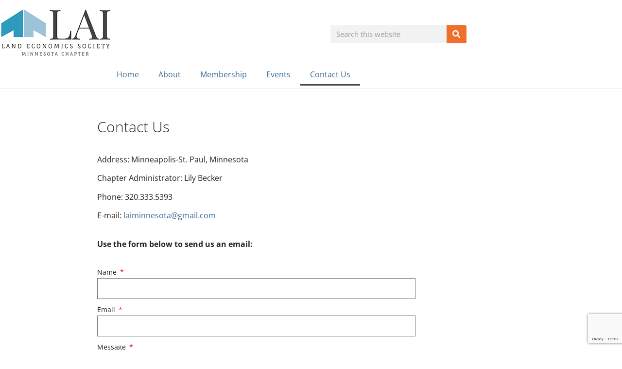

--- FILE ---
content_type: text/html; charset=utf-8
request_url: https://www.google.com/recaptcha/api2/anchor?ar=1&k=6Ldr2GEaAAAAAEX-pG_aDeQowhzmAVQEljFruA42&co=aHR0cHM6Ly93d3cubGFpbW4ub3JnOjQ0Mw..&hl=en&type=v3&v=PoyoqOPhxBO7pBk68S4YbpHZ&size=invisible&badge=bottomright&sa=Form&anchor-ms=20000&execute-ms=30000&cb=cni0mzbyv6nl
body_size: 48641
content:
<!DOCTYPE HTML><html dir="ltr" lang="en"><head><meta http-equiv="Content-Type" content="text/html; charset=UTF-8">
<meta http-equiv="X-UA-Compatible" content="IE=edge">
<title>reCAPTCHA</title>
<style type="text/css">
/* cyrillic-ext */
@font-face {
  font-family: 'Roboto';
  font-style: normal;
  font-weight: 400;
  font-stretch: 100%;
  src: url(//fonts.gstatic.com/s/roboto/v48/KFO7CnqEu92Fr1ME7kSn66aGLdTylUAMa3GUBHMdazTgWw.woff2) format('woff2');
  unicode-range: U+0460-052F, U+1C80-1C8A, U+20B4, U+2DE0-2DFF, U+A640-A69F, U+FE2E-FE2F;
}
/* cyrillic */
@font-face {
  font-family: 'Roboto';
  font-style: normal;
  font-weight: 400;
  font-stretch: 100%;
  src: url(//fonts.gstatic.com/s/roboto/v48/KFO7CnqEu92Fr1ME7kSn66aGLdTylUAMa3iUBHMdazTgWw.woff2) format('woff2');
  unicode-range: U+0301, U+0400-045F, U+0490-0491, U+04B0-04B1, U+2116;
}
/* greek-ext */
@font-face {
  font-family: 'Roboto';
  font-style: normal;
  font-weight: 400;
  font-stretch: 100%;
  src: url(//fonts.gstatic.com/s/roboto/v48/KFO7CnqEu92Fr1ME7kSn66aGLdTylUAMa3CUBHMdazTgWw.woff2) format('woff2');
  unicode-range: U+1F00-1FFF;
}
/* greek */
@font-face {
  font-family: 'Roboto';
  font-style: normal;
  font-weight: 400;
  font-stretch: 100%;
  src: url(//fonts.gstatic.com/s/roboto/v48/KFO7CnqEu92Fr1ME7kSn66aGLdTylUAMa3-UBHMdazTgWw.woff2) format('woff2');
  unicode-range: U+0370-0377, U+037A-037F, U+0384-038A, U+038C, U+038E-03A1, U+03A3-03FF;
}
/* math */
@font-face {
  font-family: 'Roboto';
  font-style: normal;
  font-weight: 400;
  font-stretch: 100%;
  src: url(//fonts.gstatic.com/s/roboto/v48/KFO7CnqEu92Fr1ME7kSn66aGLdTylUAMawCUBHMdazTgWw.woff2) format('woff2');
  unicode-range: U+0302-0303, U+0305, U+0307-0308, U+0310, U+0312, U+0315, U+031A, U+0326-0327, U+032C, U+032F-0330, U+0332-0333, U+0338, U+033A, U+0346, U+034D, U+0391-03A1, U+03A3-03A9, U+03B1-03C9, U+03D1, U+03D5-03D6, U+03F0-03F1, U+03F4-03F5, U+2016-2017, U+2034-2038, U+203C, U+2040, U+2043, U+2047, U+2050, U+2057, U+205F, U+2070-2071, U+2074-208E, U+2090-209C, U+20D0-20DC, U+20E1, U+20E5-20EF, U+2100-2112, U+2114-2115, U+2117-2121, U+2123-214F, U+2190, U+2192, U+2194-21AE, U+21B0-21E5, U+21F1-21F2, U+21F4-2211, U+2213-2214, U+2216-22FF, U+2308-230B, U+2310, U+2319, U+231C-2321, U+2336-237A, U+237C, U+2395, U+239B-23B7, U+23D0, U+23DC-23E1, U+2474-2475, U+25AF, U+25B3, U+25B7, U+25BD, U+25C1, U+25CA, U+25CC, U+25FB, U+266D-266F, U+27C0-27FF, U+2900-2AFF, U+2B0E-2B11, U+2B30-2B4C, U+2BFE, U+3030, U+FF5B, U+FF5D, U+1D400-1D7FF, U+1EE00-1EEFF;
}
/* symbols */
@font-face {
  font-family: 'Roboto';
  font-style: normal;
  font-weight: 400;
  font-stretch: 100%;
  src: url(//fonts.gstatic.com/s/roboto/v48/KFO7CnqEu92Fr1ME7kSn66aGLdTylUAMaxKUBHMdazTgWw.woff2) format('woff2');
  unicode-range: U+0001-000C, U+000E-001F, U+007F-009F, U+20DD-20E0, U+20E2-20E4, U+2150-218F, U+2190, U+2192, U+2194-2199, U+21AF, U+21E6-21F0, U+21F3, U+2218-2219, U+2299, U+22C4-22C6, U+2300-243F, U+2440-244A, U+2460-24FF, U+25A0-27BF, U+2800-28FF, U+2921-2922, U+2981, U+29BF, U+29EB, U+2B00-2BFF, U+4DC0-4DFF, U+FFF9-FFFB, U+10140-1018E, U+10190-1019C, U+101A0, U+101D0-101FD, U+102E0-102FB, U+10E60-10E7E, U+1D2C0-1D2D3, U+1D2E0-1D37F, U+1F000-1F0FF, U+1F100-1F1AD, U+1F1E6-1F1FF, U+1F30D-1F30F, U+1F315, U+1F31C, U+1F31E, U+1F320-1F32C, U+1F336, U+1F378, U+1F37D, U+1F382, U+1F393-1F39F, U+1F3A7-1F3A8, U+1F3AC-1F3AF, U+1F3C2, U+1F3C4-1F3C6, U+1F3CA-1F3CE, U+1F3D4-1F3E0, U+1F3ED, U+1F3F1-1F3F3, U+1F3F5-1F3F7, U+1F408, U+1F415, U+1F41F, U+1F426, U+1F43F, U+1F441-1F442, U+1F444, U+1F446-1F449, U+1F44C-1F44E, U+1F453, U+1F46A, U+1F47D, U+1F4A3, U+1F4B0, U+1F4B3, U+1F4B9, U+1F4BB, U+1F4BF, U+1F4C8-1F4CB, U+1F4D6, U+1F4DA, U+1F4DF, U+1F4E3-1F4E6, U+1F4EA-1F4ED, U+1F4F7, U+1F4F9-1F4FB, U+1F4FD-1F4FE, U+1F503, U+1F507-1F50B, U+1F50D, U+1F512-1F513, U+1F53E-1F54A, U+1F54F-1F5FA, U+1F610, U+1F650-1F67F, U+1F687, U+1F68D, U+1F691, U+1F694, U+1F698, U+1F6AD, U+1F6B2, U+1F6B9-1F6BA, U+1F6BC, U+1F6C6-1F6CF, U+1F6D3-1F6D7, U+1F6E0-1F6EA, U+1F6F0-1F6F3, U+1F6F7-1F6FC, U+1F700-1F7FF, U+1F800-1F80B, U+1F810-1F847, U+1F850-1F859, U+1F860-1F887, U+1F890-1F8AD, U+1F8B0-1F8BB, U+1F8C0-1F8C1, U+1F900-1F90B, U+1F93B, U+1F946, U+1F984, U+1F996, U+1F9E9, U+1FA00-1FA6F, U+1FA70-1FA7C, U+1FA80-1FA89, U+1FA8F-1FAC6, U+1FACE-1FADC, U+1FADF-1FAE9, U+1FAF0-1FAF8, U+1FB00-1FBFF;
}
/* vietnamese */
@font-face {
  font-family: 'Roboto';
  font-style: normal;
  font-weight: 400;
  font-stretch: 100%;
  src: url(//fonts.gstatic.com/s/roboto/v48/KFO7CnqEu92Fr1ME7kSn66aGLdTylUAMa3OUBHMdazTgWw.woff2) format('woff2');
  unicode-range: U+0102-0103, U+0110-0111, U+0128-0129, U+0168-0169, U+01A0-01A1, U+01AF-01B0, U+0300-0301, U+0303-0304, U+0308-0309, U+0323, U+0329, U+1EA0-1EF9, U+20AB;
}
/* latin-ext */
@font-face {
  font-family: 'Roboto';
  font-style: normal;
  font-weight: 400;
  font-stretch: 100%;
  src: url(//fonts.gstatic.com/s/roboto/v48/KFO7CnqEu92Fr1ME7kSn66aGLdTylUAMa3KUBHMdazTgWw.woff2) format('woff2');
  unicode-range: U+0100-02BA, U+02BD-02C5, U+02C7-02CC, U+02CE-02D7, U+02DD-02FF, U+0304, U+0308, U+0329, U+1D00-1DBF, U+1E00-1E9F, U+1EF2-1EFF, U+2020, U+20A0-20AB, U+20AD-20C0, U+2113, U+2C60-2C7F, U+A720-A7FF;
}
/* latin */
@font-face {
  font-family: 'Roboto';
  font-style: normal;
  font-weight: 400;
  font-stretch: 100%;
  src: url(//fonts.gstatic.com/s/roboto/v48/KFO7CnqEu92Fr1ME7kSn66aGLdTylUAMa3yUBHMdazQ.woff2) format('woff2');
  unicode-range: U+0000-00FF, U+0131, U+0152-0153, U+02BB-02BC, U+02C6, U+02DA, U+02DC, U+0304, U+0308, U+0329, U+2000-206F, U+20AC, U+2122, U+2191, U+2193, U+2212, U+2215, U+FEFF, U+FFFD;
}
/* cyrillic-ext */
@font-face {
  font-family: 'Roboto';
  font-style: normal;
  font-weight: 500;
  font-stretch: 100%;
  src: url(//fonts.gstatic.com/s/roboto/v48/KFO7CnqEu92Fr1ME7kSn66aGLdTylUAMa3GUBHMdazTgWw.woff2) format('woff2');
  unicode-range: U+0460-052F, U+1C80-1C8A, U+20B4, U+2DE0-2DFF, U+A640-A69F, U+FE2E-FE2F;
}
/* cyrillic */
@font-face {
  font-family: 'Roboto';
  font-style: normal;
  font-weight: 500;
  font-stretch: 100%;
  src: url(//fonts.gstatic.com/s/roboto/v48/KFO7CnqEu92Fr1ME7kSn66aGLdTylUAMa3iUBHMdazTgWw.woff2) format('woff2');
  unicode-range: U+0301, U+0400-045F, U+0490-0491, U+04B0-04B1, U+2116;
}
/* greek-ext */
@font-face {
  font-family: 'Roboto';
  font-style: normal;
  font-weight: 500;
  font-stretch: 100%;
  src: url(//fonts.gstatic.com/s/roboto/v48/KFO7CnqEu92Fr1ME7kSn66aGLdTylUAMa3CUBHMdazTgWw.woff2) format('woff2');
  unicode-range: U+1F00-1FFF;
}
/* greek */
@font-face {
  font-family: 'Roboto';
  font-style: normal;
  font-weight: 500;
  font-stretch: 100%;
  src: url(//fonts.gstatic.com/s/roboto/v48/KFO7CnqEu92Fr1ME7kSn66aGLdTylUAMa3-UBHMdazTgWw.woff2) format('woff2');
  unicode-range: U+0370-0377, U+037A-037F, U+0384-038A, U+038C, U+038E-03A1, U+03A3-03FF;
}
/* math */
@font-face {
  font-family: 'Roboto';
  font-style: normal;
  font-weight: 500;
  font-stretch: 100%;
  src: url(//fonts.gstatic.com/s/roboto/v48/KFO7CnqEu92Fr1ME7kSn66aGLdTylUAMawCUBHMdazTgWw.woff2) format('woff2');
  unicode-range: U+0302-0303, U+0305, U+0307-0308, U+0310, U+0312, U+0315, U+031A, U+0326-0327, U+032C, U+032F-0330, U+0332-0333, U+0338, U+033A, U+0346, U+034D, U+0391-03A1, U+03A3-03A9, U+03B1-03C9, U+03D1, U+03D5-03D6, U+03F0-03F1, U+03F4-03F5, U+2016-2017, U+2034-2038, U+203C, U+2040, U+2043, U+2047, U+2050, U+2057, U+205F, U+2070-2071, U+2074-208E, U+2090-209C, U+20D0-20DC, U+20E1, U+20E5-20EF, U+2100-2112, U+2114-2115, U+2117-2121, U+2123-214F, U+2190, U+2192, U+2194-21AE, U+21B0-21E5, U+21F1-21F2, U+21F4-2211, U+2213-2214, U+2216-22FF, U+2308-230B, U+2310, U+2319, U+231C-2321, U+2336-237A, U+237C, U+2395, U+239B-23B7, U+23D0, U+23DC-23E1, U+2474-2475, U+25AF, U+25B3, U+25B7, U+25BD, U+25C1, U+25CA, U+25CC, U+25FB, U+266D-266F, U+27C0-27FF, U+2900-2AFF, U+2B0E-2B11, U+2B30-2B4C, U+2BFE, U+3030, U+FF5B, U+FF5D, U+1D400-1D7FF, U+1EE00-1EEFF;
}
/* symbols */
@font-face {
  font-family: 'Roboto';
  font-style: normal;
  font-weight: 500;
  font-stretch: 100%;
  src: url(//fonts.gstatic.com/s/roboto/v48/KFO7CnqEu92Fr1ME7kSn66aGLdTylUAMaxKUBHMdazTgWw.woff2) format('woff2');
  unicode-range: U+0001-000C, U+000E-001F, U+007F-009F, U+20DD-20E0, U+20E2-20E4, U+2150-218F, U+2190, U+2192, U+2194-2199, U+21AF, U+21E6-21F0, U+21F3, U+2218-2219, U+2299, U+22C4-22C6, U+2300-243F, U+2440-244A, U+2460-24FF, U+25A0-27BF, U+2800-28FF, U+2921-2922, U+2981, U+29BF, U+29EB, U+2B00-2BFF, U+4DC0-4DFF, U+FFF9-FFFB, U+10140-1018E, U+10190-1019C, U+101A0, U+101D0-101FD, U+102E0-102FB, U+10E60-10E7E, U+1D2C0-1D2D3, U+1D2E0-1D37F, U+1F000-1F0FF, U+1F100-1F1AD, U+1F1E6-1F1FF, U+1F30D-1F30F, U+1F315, U+1F31C, U+1F31E, U+1F320-1F32C, U+1F336, U+1F378, U+1F37D, U+1F382, U+1F393-1F39F, U+1F3A7-1F3A8, U+1F3AC-1F3AF, U+1F3C2, U+1F3C4-1F3C6, U+1F3CA-1F3CE, U+1F3D4-1F3E0, U+1F3ED, U+1F3F1-1F3F3, U+1F3F5-1F3F7, U+1F408, U+1F415, U+1F41F, U+1F426, U+1F43F, U+1F441-1F442, U+1F444, U+1F446-1F449, U+1F44C-1F44E, U+1F453, U+1F46A, U+1F47D, U+1F4A3, U+1F4B0, U+1F4B3, U+1F4B9, U+1F4BB, U+1F4BF, U+1F4C8-1F4CB, U+1F4D6, U+1F4DA, U+1F4DF, U+1F4E3-1F4E6, U+1F4EA-1F4ED, U+1F4F7, U+1F4F9-1F4FB, U+1F4FD-1F4FE, U+1F503, U+1F507-1F50B, U+1F50D, U+1F512-1F513, U+1F53E-1F54A, U+1F54F-1F5FA, U+1F610, U+1F650-1F67F, U+1F687, U+1F68D, U+1F691, U+1F694, U+1F698, U+1F6AD, U+1F6B2, U+1F6B9-1F6BA, U+1F6BC, U+1F6C6-1F6CF, U+1F6D3-1F6D7, U+1F6E0-1F6EA, U+1F6F0-1F6F3, U+1F6F7-1F6FC, U+1F700-1F7FF, U+1F800-1F80B, U+1F810-1F847, U+1F850-1F859, U+1F860-1F887, U+1F890-1F8AD, U+1F8B0-1F8BB, U+1F8C0-1F8C1, U+1F900-1F90B, U+1F93B, U+1F946, U+1F984, U+1F996, U+1F9E9, U+1FA00-1FA6F, U+1FA70-1FA7C, U+1FA80-1FA89, U+1FA8F-1FAC6, U+1FACE-1FADC, U+1FADF-1FAE9, U+1FAF0-1FAF8, U+1FB00-1FBFF;
}
/* vietnamese */
@font-face {
  font-family: 'Roboto';
  font-style: normal;
  font-weight: 500;
  font-stretch: 100%;
  src: url(//fonts.gstatic.com/s/roboto/v48/KFO7CnqEu92Fr1ME7kSn66aGLdTylUAMa3OUBHMdazTgWw.woff2) format('woff2');
  unicode-range: U+0102-0103, U+0110-0111, U+0128-0129, U+0168-0169, U+01A0-01A1, U+01AF-01B0, U+0300-0301, U+0303-0304, U+0308-0309, U+0323, U+0329, U+1EA0-1EF9, U+20AB;
}
/* latin-ext */
@font-face {
  font-family: 'Roboto';
  font-style: normal;
  font-weight: 500;
  font-stretch: 100%;
  src: url(//fonts.gstatic.com/s/roboto/v48/KFO7CnqEu92Fr1ME7kSn66aGLdTylUAMa3KUBHMdazTgWw.woff2) format('woff2');
  unicode-range: U+0100-02BA, U+02BD-02C5, U+02C7-02CC, U+02CE-02D7, U+02DD-02FF, U+0304, U+0308, U+0329, U+1D00-1DBF, U+1E00-1E9F, U+1EF2-1EFF, U+2020, U+20A0-20AB, U+20AD-20C0, U+2113, U+2C60-2C7F, U+A720-A7FF;
}
/* latin */
@font-face {
  font-family: 'Roboto';
  font-style: normal;
  font-weight: 500;
  font-stretch: 100%;
  src: url(//fonts.gstatic.com/s/roboto/v48/KFO7CnqEu92Fr1ME7kSn66aGLdTylUAMa3yUBHMdazQ.woff2) format('woff2');
  unicode-range: U+0000-00FF, U+0131, U+0152-0153, U+02BB-02BC, U+02C6, U+02DA, U+02DC, U+0304, U+0308, U+0329, U+2000-206F, U+20AC, U+2122, U+2191, U+2193, U+2212, U+2215, U+FEFF, U+FFFD;
}
/* cyrillic-ext */
@font-face {
  font-family: 'Roboto';
  font-style: normal;
  font-weight: 900;
  font-stretch: 100%;
  src: url(//fonts.gstatic.com/s/roboto/v48/KFO7CnqEu92Fr1ME7kSn66aGLdTylUAMa3GUBHMdazTgWw.woff2) format('woff2');
  unicode-range: U+0460-052F, U+1C80-1C8A, U+20B4, U+2DE0-2DFF, U+A640-A69F, U+FE2E-FE2F;
}
/* cyrillic */
@font-face {
  font-family: 'Roboto';
  font-style: normal;
  font-weight: 900;
  font-stretch: 100%;
  src: url(//fonts.gstatic.com/s/roboto/v48/KFO7CnqEu92Fr1ME7kSn66aGLdTylUAMa3iUBHMdazTgWw.woff2) format('woff2');
  unicode-range: U+0301, U+0400-045F, U+0490-0491, U+04B0-04B1, U+2116;
}
/* greek-ext */
@font-face {
  font-family: 'Roboto';
  font-style: normal;
  font-weight: 900;
  font-stretch: 100%;
  src: url(//fonts.gstatic.com/s/roboto/v48/KFO7CnqEu92Fr1ME7kSn66aGLdTylUAMa3CUBHMdazTgWw.woff2) format('woff2');
  unicode-range: U+1F00-1FFF;
}
/* greek */
@font-face {
  font-family: 'Roboto';
  font-style: normal;
  font-weight: 900;
  font-stretch: 100%;
  src: url(//fonts.gstatic.com/s/roboto/v48/KFO7CnqEu92Fr1ME7kSn66aGLdTylUAMa3-UBHMdazTgWw.woff2) format('woff2');
  unicode-range: U+0370-0377, U+037A-037F, U+0384-038A, U+038C, U+038E-03A1, U+03A3-03FF;
}
/* math */
@font-face {
  font-family: 'Roboto';
  font-style: normal;
  font-weight: 900;
  font-stretch: 100%;
  src: url(//fonts.gstatic.com/s/roboto/v48/KFO7CnqEu92Fr1ME7kSn66aGLdTylUAMawCUBHMdazTgWw.woff2) format('woff2');
  unicode-range: U+0302-0303, U+0305, U+0307-0308, U+0310, U+0312, U+0315, U+031A, U+0326-0327, U+032C, U+032F-0330, U+0332-0333, U+0338, U+033A, U+0346, U+034D, U+0391-03A1, U+03A3-03A9, U+03B1-03C9, U+03D1, U+03D5-03D6, U+03F0-03F1, U+03F4-03F5, U+2016-2017, U+2034-2038, U+203C, U+2040, U+2043, U+2047, U+2050, U+2057, U+205F, U+2070-2071, U+2074-208E, U+2090-209C, U+20D0-20DC, U+20E1, U+20E5-20EF, U+2100-2112, U+2114-2115, U+2117-2121, U+2123-214F, U+2190, U+2192, U+2194-21AE, U+21B0-21E5, U+21F1-21F2, U+21F4-2211, U+2213-2214, U+2216-22FF, U+2308-230B, U+2310, U+2319, U+231C-2321, U+2336-237A, U+237C, U+2395, U+239B-23B7, U+23D0, U+23DC-23E1, U+2474-2475, U+25AF, U+25B3, U+25B7, U+25BD, U+25C1, U+25CA, U+25CC, U+25FB, U+266D-266F, U+27C0-27FF, U+2900-2AFF, U+2B0E-2B11, U+2B30-2B4C, U+2BFE, U+3030, U+FF5B, U+FF5D, U+1D400-1D7FF, U+1EE00-1EEFF;
}
/* symbols */
@font-face {
  font-family: 'Roboto';
  font-style: normal;
  font-weight: 900;
  font-stretch: 100%;
  src: url(//fonts.gstatic.com/s/roboto/v48/KFO7CnqEu92Fr1ME7kSn66aGLdTylUAMaxKUBHMdazTgWw.woff2) format('woff2');
  unicode-range: U+0001-000C, U+000E-001F, U+007F-009F, U+20DD-20E0, U+20E2-20E4, U+2150-218F, U+2190, U+2192, U+2194-2199, U+21AF, U+21E6-21F0, U+21F3, U+2218-2219, U+2299, U+22C4-22C6, U+2300-243F, U+2440-244A, U+2460-24FF, U+25A0-27BF, U+2800-28FF, U+2921-2922, U+2981, U+29BF, U+29EB, U+2B00-2BFF, U+4DC0-4DFF, U+FFF9-FFFB, U+10140-1018E, U+10190-1019C, U+101A0, U+101D0-101FD, U+102E0-102FB, U+10E60-10E7E, U+1D2C0-1D2D3, U+1D2E0-1D37F, U+1F000-1F0FF, U+1F100-1F1AD, U+1F1E6-1F1FF, U+1F30D-1F30F, U+1F315, U+1F31C, U+1F31E, U+1F320-1F32C, U+1F336, U+1F378, U+1F37D, U+1F382, U+1F393-1F39F, U+1F3A7-1F3A8, U+1F3AC-1F3AF, U+1F3C2, U+1F3C4-1F3C6, U+1F3CA-1F3CE, U+1F3D4-1F3E0, U+1F3ED, U+1F3F1-1F3F3, U+1F3F5-1F3F7, U+1F408, U+1F415, U+1F41F, U+1F426, U+1F43F, U+1F441-1F442, U+1F444, U+1F446-1F449, U+1F44C-1F44E, U+1F453, U+1F46A, U+1F47D, U+1F4A3, U+1F4B0, U+1F4B3, U+1F4B9, U+1F4BB, U+1F4BF, U+1F4C8-1F4CB, U+1F4D6, U+1F4DA, U+1F4DF, U+1F4E3-1F4E6, U+1F4EA-1F4ED, U+1F4F7, U+1F4F9-1F4FB, U+1F4FD-1F4FE, U+1F503, U+1F507-1F50B, U+1F50D, U+1F512-1F513, U+1F53E-1F54A, U+1F54F-1F5FA, U+1F610, U+1F650-1F67F, U+1F687, U+1F68D, U+1F691, U+1F694, U+1F698, U+1F6AD, U+1F6B2, U+1F6B9-1F6BA, U+1F6BC, U+1F6C6-1F6CF, U+1F6D3-1F6D7, U+1F6E0-1F6EA, U+1F6F0-1F6F3, U+1F6F7-1F6FC, U+1F700-1F7FF, U+1F800-1F80B, U+1F810-1F847, U+1F850-1F859, U+1F860-1F887, U+1F890-1F8AD, U+1F8B0-1F8BB, U+1F8C0-1F8C1, U+1F900-1F90B, U+1F93B, U+1F946, U+1F984, U+1F996, U+1F9E9, U+1FA00-1FA6F, U+1FA70-1FA7C, U+1FA80-1FA89, U+1FA8F-1FAC6, U+1FACE-1FADC, U+1FADF-1FAE9, U+1FAF0-1FAF8, U+1FB00-1FBFF;
}
/* vietnamese */
@font-face {
  font-family: 'Roboto';
  font-style: normal;
  font-weight: 900;
  font-stretch: 100%;
  src: url(//fonts.gstatic.com/s/roboto/v48/KFO7CnqEu92Fr1ME7kSn66aGLdTylUAMa3OUBHMdazTgWw.woff2) format('woff2');
  unicode-range: U+0102-0103, U+0110-0111, U+0128-0129, U+0168-0169, U+01A0-01A1, U+01AF-01B0, U+0300-0301, U+0303-0304, U+0308-0309, U+0323, U+0329, U+1EA0-1EF9, U+20AB;
}
/* latin-ext */
@font-face {
  font-family: 'Roboto';
  font-style: normal;
  font-weight: 900;
  font-stretch: 100%;
  src: url(//fonts.gstatic.com/s/roboto/v48/KFO7CnqEu92Fr1ME7kSn66aGLdTylUAMa3KUBHMdazTgWw.woff2) format('woff2');
  unicode-range: U+0100-02BA, U+02BD-02C5, U+02C7-02CC, U+02CE-02D7, U+02DD-02FF, U+0304, U+0308, U+0329, U+1D00-1DBF, U+1E00-1E9F, U+1EF2-1EFF, U+2020, U+20A0-20AB, U+20AD-20C0, U+2113, U+2C60-2C7F, U+A720-A7FF;
}
/* latin */
@font-face {
  font-family: 'Roboto';
  font-style: normal;
  font-weight: 900;
  font-stretch: 100%;
  src: url(//fonts.gstatic.com/s/roboto/v48/KFO7CnqEu92Fr1ME7kSn66aGLdTylUAMa3yUBHMdazQ.woff2) format('woff2');
  unicode-range: U+0000-00FF, U+0131, U+0152-0153, U+02BB-02BC, U+02C6, U+02DA, U+02DC, U+0304, U+0308, U+0329, U+2000-206F, U+20AC, U+2122, U+2191, U+2193, U+2212, U+2215, U+FEFF, U+FFFD;
}

</style>
<link rel="stylesheet" type="text/css" href="https://www.gstatic.com/recaptcha/releases/PoyoqOPhxBO7pBk68S4YbpHZ/styles__ltr.css">
<script nonce="K7VoiC0W1002mrZ6VKRcDw" type="text/javascript">window['__recaptcha_api'] = 'https://www.google.com/recaptcha/api2/';</script>
<script type="text/javascript" src="https://www.gstatic.com/recaptcha/releases/PoyoqOPhxBO7pBk68S4YbpHZ/recaptcha__en.js" nonce="K7VoiC0W1002mrZ6VKRcDw">
      
    </script></head>
<body><div id="rc-anchor-alert" class="rc-anchor-alert"></div>
<input type="hidden" id="recaptcha-token" value="[base64]">
<script type="text/javascript" nonce="K7VoiC0W1002mrZ6VKRcDw">
      recaptcha.anchor.Main.init("[\x22ainput\x22,[\x22bgdata\x22,\x22\x22,\[base64]/[base64]/[base64]/KE4oMTI0LHYsdi5HKSxMWihsLHYpKTpOKDEyNCx2LGwpLFYpLHYpLFQpKSxGKDE3MSx2KX0scjc9ZnVuY3Rpb24obCl7cmV0dXJuIGx9LEM9ZnVuY3Rpb24obCxWLHYpe04odixsLFYpLFZbYWtdPTI3OTZ9LG49ZnVuY3Rpb24obCxWKXtWLlg9KChWLlg/[base64]/[base64]/[base64]/[base64]/[base64]/[base64]/[base64]/[base64]/[base64]/[base64]/[base64]\\u003d\x22,\[base64]\x22,\x22wrB8fsOVU8K0YAzDryQpw7Zbw6jDnMK1G8OqSRctw6fCsGliw7/DuMO0wq/CmnklWyfCkMKgw7tKEHhoL8KRGjhXw5h/wqEdQ13DlcOXHcO3wphjw7VUwrQBw4lEwp4Tw7fCs2nCqHsuL8OeGxcMXcOSJcOZDxHCgQ0fMGNmERo7L8Kgwo1kw5kUwoHDksO1G8K7KMOQw5TCmcOJVWDDkMKPw57DoB4qwqZCw7/Cu8KyCMKwAMOrMRZqwptUS8OpLHEHwrzDlBzDqlZDwo5+PBzDhMKHNWNLHBPDrcOywocrDMKYw4/CiMOqw5LDkxMISH3CnMKFwobDgVADwrfDvsOnwqsTwrvDvMK3wrjCs8K8cgouwrLCuGXDpl43wp/[base64]/DgHsDwrrDhcOjY8Oxw57CgUfDmcOvw7XDsMKQBsOgwrXDsT9bw7RiIcKHw5fDiV1GfX3DihVTw7/Cs8KmYsOlw7bDncKOGMK2w6pvXMOkRMKkMcKGFHIwwrFNwq9uwoVSwofDlmBMwqhBfErCmlwbwoDDhMOEMxIBb1hnRzLDqMOEwq3Dsg5mw7cwLC5tEnJ8wq0tcUw2MX4LFF/[base64]/CpMK8w5tbwqHDtATCoH3ClsKTwrUJdWgvM1fCusOawp7DmDrCmMKnbMKnDzUMesKuwoNQIcOTwo0ITsOPwoVPd8OlKsO6w7IxPcKZI8OAwqPCiVdyw4gIdk3Dp0PCpcKDwq/[base64]/w6QZdMOqRjjDoWQTcMOpFzghXMKWwoAkw4XDrsO3fRXDsRzDtAPCucOCEybCh8KrwrTDp2zDkcObwqjDhyNgw5zCqsOTFyJPwr8fw44HLD/DmBh3JsOxwohJwrnDhjh4wqZKf8OqYMKIw6PCnsKMwp7CvigUwppnwpPCuMOqwrDDmEjDpsOMScKGwqPCpwliAF4eSVfCmsKdwrFdw7ZswpklHsKoCsKTwqPDuyXCmxw/[base64]/Di8Krw4AiHSrDpsO1a2YWKcOiwpjCuMKsw5jDqsODwovDo8O1wqPCgHZDUcKswosTQzoHw4zDgQ7DqcKdwo3CocOjQMO7w7/CgcK1woLDjgh0wqt0d8OzwqMlwrVfw4nCr8OaEEPDkkzDmSoLwoIVLsKSwp7DgMKuIMO8w4vCrsODw6thEHbDhsOnwq/Dq8ObS13Cu0YowpXCvQgYwoTDlWnCgmEEZUpnB8OINVh/QUfDrX/CqMOFwqDCkMOoJk7CjX/CuSIlXQTChsOOw5Mfw6wCwpUowpIpZRzChCXDoMKBdcKOPsKvemMFwqPCoCoSw4vCrynDvcOlEsK7ewvCuMO3wojDvMK0woknw6/ChMOkwq/[base64]/Cr8KqdRPClMO7GFAML8Opw4JIZQFED3LCvcO7aHYmFG3Cpx4+w7XCuyt+wonCvTDDqgp9w6HCo8OVdj/[base64]/w6DCp39eJMOnw6HCk38RwpbDkcOQDMO/w5XCt8OPVSxOw7fCjCEtwpnCjMKuVlw6csOFaBDDuMOywpfDv0VwIcKVS1bDhsK9byEDRsK8QURRw4rChTwNw6BBAV/DtsKMwozDk8OAw6TDucOENsO1w6XCqcKOYsOqw7jCqcKuwpnDrH40YcOCw4rDncOSw4JmO2EfcsOzw7DDkgZbw7lkwrrDlFB6wq/Ds07ChcKDw5fDgcOEwpDCtcKce8OQP8OwA8OJw5JKw4p1wrdzwq7CjMOBw4ZzYsKoUzHCpgnCkxrCqcKDwrLCj0zClsKRWzQhegbCsR/DgsOoQcKaZWfCp8KQJXUPYsOAKAXCkMK8bcO5w6NlPEAFw4PCssKfwpfDpVgVw5/DscOIacKVAcOMZhXDgExCWhzDoGXDsATDmCYlwrpvGcOvwoJcS8Okd8K0QMOQwqZXKB/[base64]/CsOaM8Ksw4w1IjDCp8Kyw7s8IAnDr0bCtWMyw5TCs1QUwq7CmsKpH8KfDBs9wq/[base64]/LcKsWcKEw6I2w514VsKWw4rCvMOew6JLXMOfYQjDpyrDs8KdBlTCqAkYMsORwo1fw43Dn8K1ZybChBx4CsKIIsOgLjgDw74hMMOkI8Osa8O7wrs3wogrRsOLw6Q+PwRewpZ0UsKEwr9Tw6hPw5/Cs1pKXcONwp0sw6c9w4vCpMO/wqDCssOUS8OEbDkQwrBTb8OWw7/[base64]/KsOUXWjDsQ7DscO/[base64]/Cj7DhsKJw79OGcOSwpDDgXBNLMOxwrXDk8OLw6HCm1UcScKzGsKHwqgPDkAMw5sGwrrDj8KgwqkYSivCnATDjsKjw5Z7wq5HwobCryJzA8OYSi5Fwp/DoVXDvcOxw4NRwprCgcKxB2NOOcOEwqHDpcOqNcOxw7U4w40hwoUeasOsw4fDncO0w47ClsKzwpcENsKyOmrCqQJSwpMAw7lUPcKIBTZbI1fCqcKLFV0IAmIjwrVHw53DuyLCplc9wp8EG8KMXcOmw4ESVcOEHU8hwqnCoMKLTcO9wpDDhGJrHcKNw5/CvcOxWSDDp8O3XsKBw5/DksKzP8OrVcOEwo/[base64]/[base64]/CuGMKcit1QHfCicOcwoXCrBwGesOiQsKNw6rDgcKMNsKyw4d+JsKLwo1mwptPwo7Dv8O6CsKgw4rDmcOqCsKYw7PDh8OtwoTDv0XDs3RGwqxsdsOcw5/[base64]/CtCh2wroxCyDDvkvClkjDmsOSTi4fw5HDlMOywrHDnsK3wpXDnsOlIBPCocKWw5zDtX9WwrDCin3CjcOJc8KawprCqsKHfz3Dn1vCvcKaJMOmwr7CukZcw6bCocOSwr9qHcKvJFzCksKYVEFpw6bCshsCacOswp5/[base64]/w4PDvT1db8K+NlDDqjLDqsOAwqZaGznCo8KRMBw8KVfDqcOAwog0wpHCl8OawrfCqMObwoPDuTTCtRhuMj0Uwq3CvMOFO27DicO6wo06w4XDpcOEwpXCrMOBw7fCucOwwpLCpcKTJsKIbcK0wprCuHl/[base64]/w5DDssKdwqYRXSjCtlHDvjsUw4FjwrHDksKKw6TCvsK8w7jDvRpsaMK2d2wEclnDu1QEwobDp3/[base64]/wqh6wpbCl8OgdA5zFcOtwp7DtMO3woDDmTgfKsO8V8KfQQkSRkXCoQ4ow7TDq8O3worCu8Kcw4/Dq8KzwoYtw5TDhgQ2wpsOPDRnRcKpw6HDigLCpVvCjXQ5wrPCisOBHxvDvQJPXW/CmnfDpnY4wo9Kw6rDo8KXwp7DuwjDi8Odw6vClsOMwoR8FcODXsOgCD4tFEYLVsKLw65+wp4iwqkMw7s5w6Bmw7ULw7zDkMOEXg5IwpxfcCLDpcKVP8Khw6vCl8KSG8O9GQnDniLCkMKUfR/CpsKWwpLCm8OLe8O/WsO5ZcKYZV7Dn8OATFUXwrVePsOGw6RfwoLDvcOVHC53wpoya8KjbsKdECPDjmzDgcKCK8OHD8OHWsKfE0lNw7MxwrQhw6xTY8Osw7PCq2XDtcOPw7vCs8Olw7fDkcKgw4/Ct8OWw53DrT9OYH1vScKAwoNJblDDm2PDqCTCh8OCGcO5wrh/ZMO0XcOeSMKAdHk3HcOZAhVUOh7CvQ/DpidmdsK7wrHDhsOrw4ceDGrDkgEywqrDiUjCgQB0wqTCnMKuSj7DiRbCrcKhMGnCgSzCuMOnbMO5fcKcw6vDqsKlwpNsw5fCqsOuTSHCqxzCn3vCtWd/w5nDvGwaVjYvKMOSQcKZw5nDuMKiPsO6wpc+DMOTwrvDuMKiwpXDg8KkwqfCtGLCshDCtRR6ZWzCgjPDhQTDv8KmM8KQIEclMizDh8O8IC7DmMOgwqfCj8KmBxodwoHDpzbCqcKaw4hvw70kKMOJZ8KiVMOqYi/DpnjDocORJno6w5lkwqR2wpDDiVsgZloxBsO+w6xNeR/CpsKQRcKaBsKRw5Nxw6rDsyPCpkDCiz7DvMK6D8KDIV5kFhRiX8KGUsOcDsOlfUQ/[base64]/aMOQwrnDgysja8OWwr3CosO/[base64]/CpAfCh8OlH8OPSGzCrUx6c8KJwpkzw6lhw7nCm8OowpfCsMKHA8OFPgzDk8Ocwp3Cn2VPwo0acMKqw4B9VsOZG3DDsAnDoSg/UMKzf0/CucOswpbCoGjDnTjCg8O2dUpHwpPCrinChFzCoTl2K8OVcMO0IEvDqsKHwrPCusKjfhfChGA0HcOABsOIwohcw6zCtsO0CcKXw5bCuBbCujzCtG4uUMKjCXcjw4jCvSx0VcOewp7CqGTCtwQqwrFowo0+ElHChGXDi2zDnCLDu1vCkj/CpcOWwqISw7caw7bDknlYwo1qwrzCqFHCuMKHw5rCnMOjPcO5woUnVUNawpDCgcO4woU3w43CkMKwHjDCvlDDo1LCtcKhacOCw4BSw7dewrVsw40Zw6UWw7bDo8OzRcO7wozDisKxSMKxUcKUMcKDVsOIw4/CklApw6Aswr8nwoHDimPCv27CgE7DoEPDgQzCqisFcWw0wpzCvzvDjsKoKzAdcyHCtMO+HzvDqxbChwjCp8KKwpfDvMKNIzjDuR0Xw7A6w4ZMw7F5wq5GHsKqKlgrMHDCiMO5wrRbw51xK8OzwqUaw5rDsFPCisOybMKCw6TCmcK/[base64]/wq3DrMOeblVJZsK0w6lRw7LCrFcZwqDDs8OAwrnCmMK1wq/DocKbEsKgwq5nwoA8w6d8w6PCrhA6wpfCpCPDnkLCow55N8KBwqBHw5JQBMOOwr3DkMKjfQvCpRkCeSnCosO7H8OkwoPDixvDkEw8UMKJw45Jw7F8DSwKw7LDh8KfYMOBWsKqwoF3wpTDoG/[base64]/Cg1UKwqFBHcKMw5TDuC4Fw6t5PcKVw6bDusOgw57CrMOMFcKKW0UXIRPCpcOFw4Yaw4xdYHhww7/DtnHCgcKVw6/DsMO7wpbCosOLwpY+A8KAQxjCtEvDhsKEwoVhAcO9AkzCqnfDqcORw4HDn8KQeDfCr8KhLj7CrFIZRcOSwo/[base64]/Dp8O+RMO1E8OVwpgSwog2bxzDrcKEwpHDlhMVeVXCo8OnSMKxw6FUwrjCrHNHEcKIP8K2e1TCvGcqKUvDuHjDmsO7wp89asKOWsK4w7FZF8KafMK9w6/[base64]/[base64]/[base64]/SxJnwoE2wrloPxHDo8KPw5kpwo5KwppPT03DjcKaLicmKy3CmMKRDsOAwoTClsOHIcKGw6Z6M8OkwqBPwpjCv8K5C0Zrwr5ww4ZSwoRJw77DoMKfDMKhw5UtJlPDoTxYw4YVUkAmwp0lwqbDssO3wqHDp8Kmw44xw4ZTPlfDicKmwqnDjD/CqsOlN8ORw5bCn8OwCsK1DMOSDyzDncKiFlbDv8K+T8OCZEPCgcOCRcO6wo5Lc8KLw5nCg1N5w6oJTm1BwrvDrkPCjsO0wpnClsOUMSxww7/[base64]/w6nDscOmacKwScKGdcKLDB4qwrDCqcKnESXCpBzDqsKhXQMLemhHBTvCkcKgPsOJw5UJFsKHw4MbRFLCmH7DsVLCviPCqMOGeE3Dt8OLIsKZw4o/[base64]/[base64]/CgGEhdMKfO8OkwrHCpB/[base64]/CtDpCEsOHw4obwpd4w67DhAHDlDw2CMO6w68lw4gaw7QuRsODVy3DvsKTw6INXMKFQ8KIJWvDg8KeMzU1w6UZw7vCicKNfg7Ci8OOT8OJZsKgZMO8VMK/FMOswpLCmVdSwrp4dcOUF8KjwqVxw4BQcMOXHsK/dcOdBcKsw5h6DEXCt1nDscOMw7fDiMKxPsKvwr/Dk8OWwqNmJ8KmJ8Ouw64uwrJcw6NDwo5cwojDtcKzw7XCjkVbW8K1DcKZw690wrrCqMOnw5o0cANlwr/CumxqXgzCrF9ZNcK4wrtiwqLCrUQowpLDpnLCisOawrLDvsOhw6vCksKNwrxUbsKtAQvCiMOARsOqP8Kuw6Eew7DDhi0TwobDjyhDw6/DkVtaVBPDjg3Cg8OWwqPCr8Obw5tfVgFKw6vCuMO5aMOIw4B+worCmMOVw5XDi8KbKMOEw6jCrG0DwpNbbQ0Fwrk0Q8OZAiBtw7powqXCtF1iw6LCh8KlRCQwYFjDnSfCi8KOw4/DjsOww6UWG2ARwqvDoh/DmsKOSkdlwqXCvMKNw78DEwoXw67DrUjCmcKcwrEiX8KSbMKqw6PDpGTDiMKcw5pawoovCcKqw4cIVMKmw5rCtsKiwr3Cn2zDoMK2wqhgwqxMwqZPdMOcw5FwwrjCixJkGXHDv8OYw7gPTSQnw7fDiz7CusKRw7cEw7/DkzXDth1AYErDkxPDsl8PHEzDlzDCssKHwoHCjsKhw6AJAsOKecOmw6TDvw3CvXXCtDHDrhjCtXnClMO/w5tBwpBgw6ZePRTCkMORw4DDs8KCw57Do3fDocK9wqRLJwVpwoEdw7VAa1jDlMKFw64MwrQlFwrDkcKNWcKRUFwPwo5dFmfCvsKLw5jDkMOrYCzCvATCp8OoWcKYIcKpw4fCpcKSDXJTwr/[base64]/CnmMLQTF1UQvCrjbCqsK5RXoFwpXDuVpow6HDgsOVw7PCpsKrW23CpSvDtivCr2xLZMOGKgx/wonCk8OIC8KBGnw+dMKpw70yw6rCncOfMsKAKlfChj3CnsKaO8OQO8Kbw7w2wqDDiQAOX8OIwrBJwotiwpRxwphNw7g7wq3DucKncyzDg3VQFCfCkn/Cnhs5ZRpZwr12w5fCj8O4wqp8CcOuEE4jDcOUEcOtCMKCwrs/wp9tQsKAGF9uw4bCpMO5wr3CoRRIdH3CjRt0OcODRlnCn1XDnXzCpcO2WcO2w5HCpcOzZcOiU2bCrcOLwqZVw4IYe8K/wr7Cu2bCjcKsMxRbwoVCwoPCkQLCrRXCh2oRwp9rOQvCuMK9wrrDqcKgSMOywrzCmCfDlj9AcATCoyY5ZVsgwpzCn8OaD8Kpw7YGw7/[base64]/DmMOfw67Cs8O9SSDDgcKucsO/[base64]/DscKRwooTUiEhX3Mfwo5Qw7Emw4htwqF3DTxRNETCi1g1wpx9w5RPw6bDj8Oxw5LDkxLCosKWNjTDqQzDu8Kuw5luwq8WHA/[base64]/Ck3l+w6Exb8O7w4HDtsO5dgwkw4HCv8OrbsK+YkB9wrtMa8OowrtZLMKPHsOgwpAfw77CqlUTCcKpJsKoFlzDjsO0dcKHw6PCsiI6HFNgLGgmBg0Yw4LDtzR7T8ORw6/[base64]/DgsO+XWVITsKfw47Dli7DsjnCiQXCtsK1PBlTGkYjQUxDwqEEw4ZNwofCtMKywotJw4/DlUDCrn/DmB4NL8KqOB9XPMKuHMOpwozDosK7bEhYwqbDqMK3wpdYwq3DkMO5VkDDn8KtVivDun0xwocDacKtW2wfw7MswotZwrvDjT7DmABgw5jCvMK0w7IMcMO+wr/DoMKCwqbDmVHCgid3b0jCvcO+SF4Uw6VYwpN8w6DDphEDI8KXSEoiZ1jClcKywrDDqnAfwroEFmx7KjtnwopyCyk4w6x2w5MUZgcfwrvDhMO/[base64]/Cr8KEwpzCiHTDvQ5JMwPCrMKiw5Ymw6DDuGzDkMO8eMKPLcKYw6jCscOjw4Rgwq3CvSvDqcKIw77CiHfDgcOmNMO6N8ODYhjChsKrRsKXYUZ4wq0dw7vDu3XDtcO+w6gKwpISQG9ew6HDv8O7w4/DgMKqwpTDgMOUwrEZwpZsYsOSZMKUwq7CkMKDwqfCicK5wqcWwqTCnwhdeisFecOtw7UZw4jCslTDljzDpcKMwpzDn0nChsO9w4d+w7zDslfDtBUlw7Z/DsKFSsOGdGPDocO9wqIeJMORciowbMK+wodiw47CjF3DrcOlw7g6AXgYw6oSY21Ow4B1csO/IW7Dh8KbQ2jDmsK6KcK2FjfCkS3Cj8Ofw5bCo8KUAyBWw5JxwptycgBfZsOwMsK1w7DDhsO+LjbDt8OFwp5ewocJw5kGwq3CncKYPcOzw6bDkDLDh3XCscOtPMOkYGslw4TDtMOiwpDCtRI5w5TCtsOtw4IPOcOXCsOdEsOXfx9WesKYw6DCk29/eMKaCygsAQTDkDXDk8O0JlNHw7vDoFxYwqVmJA/DjT5MwrnDpxvCmXoVSGRww5TCl0BCQMOYwqAswrHDoWcrwrnCgUpecsOUe8KzBMOxLMO/eV/DsAlkw5HChxbDqQdPecK/w7sKwrLDo8O1f8O0KWXDvcOMTcOwdsKKw5jDr8KjHhdkb8OVw7LCpGLCs1wIwpAXaMK9wo/[base64]/CiirDm8Off8OIwr/Cp8OkwpXDssOnw5zDq1wMC8OuVHHDkCRqw57CtmcKw4hcZgvCsivCvynCr8KcIMOqM8OoZsOqZSpVPlkWwoogCcKnw67DuVkUw4lfw4rDlsOLP8K7w7VWw67DvjbCmT04NA7Dkm7CuB4kwqdow4ZGQj/CgMOhw4/DlMKqw4oTw5jDisOSwqBgwowDasK6K8KhNcKjMcKtw6XCqsKWwojDq8OXDB02Mi8jwrrDvMKuVlzCtRc4LMO6I8Kkw6XCocKjQcOMZMKKw5XDp8OMwoTCjMOSAz4Mw64Xw61AasO4KcK/R8OMw5hXL8OpD1PCuX/DtcKKwoondnbCpTjDmsK4YcO1VcO0IMOXw51FDMKDdip+bzTDrnjDusKow6tkFGPCnSBxW31Uczo3AMONwoDCmcO2S8OkY3AWGW/Cp8OLUsOwRsKswoEYVcOUwoRtB8KCw4QzLy9SLmouKX02asOSKEvCk2PCrk8ywrJRwrnCoMOgEUAdw4leQ8KfwqDCl8KEw5fCgsOCw6vDvcOUBsK3woUowobCjmTDtcKZYcO4AsO4WhDDuhZ/[base64]/DpGbDlxJdFWEdSMOicsK3c17Dg8OYGkcwYHvDsGnDisOVw4YPworDj8KZwrQHwr8Rw5zCkiTDmsKCVlDCiHPDr3APw4rDjMKGwr9cW8Kvw6zCuEAww5vCh8KKw5srw5XCrUNFYsOUWwDDvcKINsO/w4o/[base64]/w4J9w6gWwqvDmMOuG8KOwpsgwpnDtEPCsz5Aw5vCgF7CqivCvcOHIMOJRMOLKlg8wr98wowJwr7DkgccSVdjw6tgbsKpfTwqw7jDpngSQ2rCucOqT8Kow4hFw6vClMOwZsOcw4zDu8KLYhbDucK0S8OCw4LDnUFkwpIyw4nDjsKzaVQKwqDDvAgNwp/DoWnChSYJSHXChsKqw5zCtWZxw4/ChcK1JlcYw5/DkRd2w6/CnQpbw7TChcKeMsKEw4VNw40wbsO1PTfDj8KjRsOrVAfDl0ZlB0R2PHLDuEZjHnjDtcOcDUg0w59mwqUFLXoeO8Oxwp7CiE/CmcO/[base64]/w5TCnkPDiEjDlsKoXUvDhiFHWDTDlMKqUgocaRjDnMO9fT9eZMOyw5BIHsOGw5TCjjPDm1dNw55/PRp7w4YbQFzDr3nCmRrDoMONwrbCqiA0KXrCg3lxw6rCo8KEb0JTBQrDiCkWUsKcwpDCgGDCjBHCp8OFwpzDgWvCih7CksOFwqrDn8KWFsOmwptYd21eV2vCrnDDoG1Dw6HDj8OgfToSPMOZwq/CuG/Cv2pXw6rDlmZBcMOZLVzCmmnCtsKnK8OUBwjDgcKxa8K9F8Kfw7LDknwpNwrDnGMXwpwiwo/CtsKbHcKfH8K3bMOIw5TDqcKCwoxww4BWw7fDpD/DiygQeU46wpk6w7HCrj5/e2M2aAFlwpY2d1hYDcOXwq/ChCDCiFs9McO9w6JUw78NwrvDisOYwow0CE/DrcKrJX3Cv2cPwqh+wqnCvcKmd8O1w4p1wrjDq2ZdHsOgwp3CvHDDvDfDoMKcw55owrZsI3Rtwq3DtMKAw5jDtQVOw6fCuMKTwo9JA2JNwq/CvADCti40wrjDiAHCki15w5XCnhvCnXhQw7XCi2DCgMKvLsOABcKwwpPDlUTCssOVNcKJXCtew6nDgUDCnMOzwq3DssK4PsOGw4vDqSZ0PcKEwprDicKBacKKw7HCscOBQsOTwrNnw61aURwCXsOWFMKqw59XwqE/w5pGYndpAEPDg07DhcKNw5cowq1Tw53DrVlkeCvDlVwsYcO+F1pxBMKmPcKSw73Cm8O0wqTChngCc8O+wpbDh8OsYTHChzZSwo/[base64]/w4N5w5zCq8OVZCYIVsOjwqHDrMOmwpczKFFEBzpwwrfCmsKEworDmsKDesOSK8O4wprDp8K/eDlBwpRDw4NxXX90w7jDohrCvxdBf8Kjwp1DEmt3w6XCrsK3RUTCszFXTGZVE8KqPcKiw7jDk8OLw4VDEcO2wqvDpMO8wpgKeEpyT8KQw4tPQ8K/AyfCm13DoHE5d8O1woTDrw0BbWFbwqzDhmNTwqjDolFuc2cMccOAAjEGw5jCr3vDkcKSZcKhwoDDgmd/w7tnXnpwDAjDusK/[base64]/DsA/[base64]/DjsO0wpvDnkElwpDDg8KgTsOWwpIewqrDlG7DlsKlw5/CocKAJBzDkwbDq8O4w6RmwoXDvcKjwqhRw54rF33DjW/CqXTDo8O9O8Kpw7YJMg3Dq8OFwoF2IAjCksKNw5/[base64]/[base64]/CtBMTwoARw57Dk8Kja2/DlsOFEnPDp8O3R8KWWQTCtiVnw40Pwp7ClCQIOcOgNAUAwrgfd8KKwrXCkVjCjG/CrznDgMOTw4rDi8KPS8KGU10EwoNEZBM4RMKiOwjCkMKnN8K+w70AGT7CjGElQH3DvsKPw6t+ScKTSnFIw64owpIwwoVAw4fCu0rCkMK/ITEeZ8OddMOqJcK/W0tLwoDDh0Unw70VainCn8OKwpU4a0tew78IwprClsOsB8KzHgkadmfCu8KxWMOgKMOtc20ZNUTDtsKcQ8K+w7LDqAPDrHt3XXzDnAYzWi8Sw5PDlWTClh/DlQbCpsOYw4nCi8K2EMOYfsOnwqpCaUlsRMKew5zDsMK8bsOXDV4hdMOow7RCw7nDp05Dw4TDm8OrwqcJwotAwoTCgALDmx/[base64]/wrVuw6LCi3xQwqbDuGMRcxjDqsKaMBxqw559wpNkw5bCnS5twrbCgMK3IFFGQjcFw6MawqHCoj0ZRcKvdxYhw7nCscOqQMOVfl3Cp8OUQsK0wrLDqsOYMhFfPHsVw5jCu1c3w5fCtMOLwp/[base64]/PcKLRMKawpR1w5TDhMOwf2DDhcOVMVvDq8K/RcOoEC5Fw4PCiwHDsV/DpMK4w7fDp8KoX3JjBsOCw71DGBUnw5jDrTsCXMKpw6TCocOoOVvDpRNoRgbClxPDvcKhwpXCogPCiMKxw5TCsm3DkQrDrEYlcMOkDjwIJVjDqg9/ajQgworCusO2IH13MRfCtsOewqcHAy9PBwLCnMOnwq/DkMKyw7LCigDDlsO1w6fCtAwkwqfDosO8w5/ChsKPT2PDqsKxwqxNw78YwrTDm8Oxw59aw6VYKAUCPsK2GDLDhjjDn8OIdsOnO8Ksw5vDmsOmNcOgw5NeHsO/NFrChg0ew6AGA8OfcsKqTUk5w7wCaMOzGnLDnsOWIlDDusO8LcO/WzHCm2FxCz7CphrCvGEYL8Opd3h6w4LCjRDCsMOnwqUFw7J4wpfCnsOUw5tvdEPDjsO2woDDkUbDm8K1JcKpw4zDtVTCukrDs8Onw5vDvxpXBMOiCCLCul/[base64]/CiHA5UTJrwprClMK+NsKvOMKMQ8Osw5fDtELCgi7DncKZJ2VTbgrCpRJXHMOxXwZ4B8KeS8Kjak8cLwsHdMKew7k6wp59w6TDnMK6NcOHwoM+w4rDiGNAw5FTesKtwqY1RWBtw4UJecOpw7ZGYMOTwrvDsMKXwqMAwrgBwqh6WFVANsOMwok/HcKHwpfDjMKFw7hUP8KgHgw6wo4/W8KFw5zDhBUFw4jDhnMWwpwwwojDk8OiwpbCpMK0w4HCmwtiwonDsx43BX3CkcKUw5ZjT193VFrCjADCpnd0wolgw6TDsH0iw4TCsjPDvibCucK8eB3DgmbDhCU0dAnCp8KLSUxpw5LDv1TDpxLDlk5Pw7vCjsObwrPDtDNhw40HS8OOD8ODwo/Ch8OOd8KKTcKNwq/Ds8KkNsOgEcKXNcOOwp3Dm8KmwpgXw5DDsQMMwr09wpgwwrk8w4/DkUvDvQ/Dr8KXwrLCkj9IwqbDtsOtZnZ5wrfCpH3DknjCgH7CrW4Vw5FWw7QYw7gsEiU2BHxhKMO/BcOFwpwlw4LCrHJuJj0qwofCtMO6LcOKWEk3wovDgMKbwpnDssOswp0mw4DCjMOrK8KUw6HCt8O8Rj8qw4jCrFTCmxrCo2zDphXCjnPDnlcFfz4Dwqxbw4HDp2pXw7rChcOYwoHCsMO8wqocwrQ/GcOnwodEEF8sw75BOsOyw7l5w5YfNFslw5IbVU/CusODEyJawqnDvi3CocKUwq3Cl8OrwrvDisKuBsKnYsKWwq4GKxlZNgPCkcKTV8OjbsKtIcKAw6vDnV7CqnrDkkx6VVE2MMKOWA3CgwfDnHTDs8OGM8KZCMOLwq4Oe2/DvsOmw6TDvsKbGcKXwqtLw5bDsW3CkSdgD1x+wpbDrMO7w5XCpsOawqo0w7s0F8KbMgPCp8KSw4oYwrXCtkrCpwUlwpbCjSFOXsKRwq/CjV0Jw4QZYcOywoxfZhUocxVxTsKCT0csfsOTwpYrZFVrwpx2wqzCpcO5dMOWw4LCtBLDlMKqT8KGwpFPM8K9w6Zmw4oHUcOUO8KEaTzDvWDDrVrCk8K2eMO5wo5jUMOlw4QPS8OsCcOSXAXDiMOkL2TChGvDgcKDRw7Cun5wwrEYwrrDmcOJIwPCoMOew69awqXClH/DjyvDnsK/[base64]/asKtA2fDjMO1GsOvwqPDkTtgwqHCpcO8RMKAP8OJwrrCjgdQWhbDkALCrwp6w6UGwonCpcKZB8KRScK3wq1uJkNbwqzCsMKkw57CssODwoIkFDR2B8OHA8OxwqFPXzV9w6tbwqfDg8OIw74vwpvDojdYw4/CuEFIwpTDssKWHWnCj8Odwp1SwqDDvDjCk2bDvcKCw5QZwpPChBnDsMKow5UHSMOzXXXDlsK3w6BCLcK+NcKjw4RqwrUiBsOuwrJnw4EsJzzCiiQywol7dzvCrA1fIRrDhDjCn1cXwqMuw6XDumtndsO2fsK/NRXClsO1wqzCn2pzwo/DiMOiJMKsDsObJwYxwqvDmcO9RMOiwrgNwp8RwofCqRXDt0cMcn8NDsOaw581bMOzwqnCtcOZw4wAGnRQwp/CpljCjsOjSgY5KWnDpxbDhSQPWX5OwqXDtzpWUMK2ZsKAeTnCjcOowqnDkQfDr8KZBBfDtMO/wqVew4tKPjRTTgnDvcO1DcOvdGZVMMOVw45hwqvDlRzDqUglwrTCkMOrIsOqOXTDoCtvwppiwpfCn8KHWh7Dul5pFMKCwp7DnsOVHsOSw63DvwrDth4mDMOXKXwuAMK2LsKywpwnw64swrvCvsKUw6PCh1Riwp/ClF49W8O9w747A8O8PEMucMOpw57DiMOJw7LCinrDmsKSwqPDuHjDi3DDrgPDs8KcIw/Dhy7ClkvDnjh6w7dUwoVxw67DhiUKwr/CsHVMw5XDoBXCjE/CoxvDocKHw4k1w7vCs8KCFRLCuWvDnBlnC3jDu8Ovwr3CvsOkOcKmw7Y5wr3DgD80w7rCpXZfaMKywpzDm8K9IMKfw4E4wpLDmMK8XsKTwrzDvxTDncOOYnNABFMvwprCqgbDkMK/[base64]/fU0rwpfDqsO9woR0RcKoCsO5KcKrw6HDgHXCkh9cw53DusOQw5bDsSXDnkQAw4kIVWjCswhNR8OFwopVw6TDl8KzOggFDsOHL8O/w4vDhcK+w5LCnMKoDT3DksOtScKIw7bDmhLCvcKjJ2pIw4U8wq7Do8KEw48qD8KWeQ/[base64]/[base64]/dxpDw5IycnBxccKAw6dwBFhgcknDu8KFw5/CrcKiw6lQIREGwqzDgz7ChDnCmcOJwq4XNsO8OVZNw5p4GMKmwoUGOsOhw5FkwpHCvVfCgcO+CMKBDMK/NsKkR8Kxf8KgwophFyDDnVTDlVspw4NmwpwZeVUgC8K0PsOJSMOFdsOmS8KWwqfCg3PCv8KLwpspf8OhH8KEwoYwAsKvZsOowpvDuzMSwp44bT/DnMKCTcOTEcOFwoxyw77CpcOZGxlmV8ODKsOjVsKiMSp6McOGw6PCvz7Cl8OSwptYTMKMJ1ZpccOywpjDgcOwdsKiwoZCCcO+w58nT0zDiErDosOFwpFjYMKGw65xMwhYwoIRJsOZBsKsw6pMesKqHW0tw4/CosKZw6Qqw4zDmMKWFU3CpEvDrWgPeMKLw6Qtw7fCvlg7DE4rKmgEwq0bAG0COMOjE1USVlHCkMKqC8KMwpLCj8KBw6TDjBIqJsKGwofDuklmJ8Oyw79lDXjCpBd9aG8vw6/DsMOXwqPDmArDlRdFBMK+dVwUwq/DrV5Fwq/DuR7DsUhuwojDsQwSBWfDikduw6fDrEjCjMOiwqgNT8KIwqx3OjnDhQ3DpAV/[base64]/DmEXDucOMwpFDKcKMaHfCm8Ofw6jDlTFuBMOyw7p3wq/DshUjw43DpcKzw4zDrcKpw4cBw7PCmsODw55aAR1BNGAWVCXCthFYGFYkfgsAwqQTw4dHd8OBwp8OJjXDisOeBMKlwqoiw4QTw43Du8KrewdmAmzDiGc2woXDtwI/w5HDscOBSsKUMkLCq8OSImXCrHN3YR/[base64]/w4h0LCXCrsO4w4RKOS3DozhtwpHCt8OcBsOYwpMoCcKjwo/DssOCw5HDnxjCuMKEw4JfQEjDg8ORQMKdBcKGa1sUCSMXXi3DoMOBw4PCnjzDksOzwrd3UcONwoFmJsOocsOkMsKgEHDDm2nDjsK+NDDDocKPDxU/[base64]/[base64]/[base64]/Du00TdMORw6/DqsKfUBjDuEUjw4rDrcOUw7BsGUPCq8KZasKOf8OcwqFLQ0zCmcKBMy7DisKOWGZ7UcKuw53CrijDiMKFw5PCunrCvRYnworDk8OQSMOHw6fDoMO/wqzCs3zDgxZaCcOfFznClWDDjmUIBsKAHSoDw7FvFzRVFcOAwoXCpMOlXsKKw4/Dm3Qlwrc+woDCrgjDr8OqwphxwpXDi0rDllzDuEpqPsOKelzCjCzDtS3DtcOew70sw7jCn8O0aTjDtjofw49GDMOGIG7Di24gWXDCiMKaWXkDwoVkw7UgwpkLwrc3S8KgVsKfw7Adw455A8Kvc8O1wqs/wq/Dvlh1w5NLw4PDo8KawqPCsg1DwpPDusO7PcOBw77Cu8O6w7gidzcuMcOKTcO7CgoqwoxIL8ONw7LDqjcEWl7ChcO5w7MmCsOjIVXDo8KrA19Nwrxzw57ClErCjQoQCQvDlcKWKsKbwrs/axNOPgEmQsKLw6lOMMOEM8KaGGZEw7XDpsK8wqYAR1LCvgvCgcKsNiMiccKzFhDCvHvCsEJTTzhqwqrCqMKjwpzCoH3Do8OLwo8oPsKaw47ClEHCg8Kwb8Kew6QHGcKaw63Dvl7DoT/CosKxwrDCohzDrMKtWsK8w47CikkYHcKpwr1DUcOZGh9vWcKqw5YmwqNiw43DrmAiwr7DvHZjQ2A5fcO0PHUFDnbCoG90f0xhNhFNbyfDu2/Dk1DCn23ClsOhFkXDuDPDnC5YwpTCjlo/wpltwp/CjX/[base64]/CrsOLflN5AMK+w6R2e0UYw68Twq7Ds0EZcMKXwooFw4U2FcOcX8KvwrHDhcKnelHCkyPCuXDDmsOkMcKEwo8YHArCnwfChMO/wpzCqsKTw4zCvmrCosOuw4fDicORworCt8OiE8KnXFM/[base64]/[base64]/Dt2BgwpzDth0rBn9uAy5DX8KPwqgHwowsAMKqwogswo1oQwXDmMKEw5lJw7ghMcKuw4XDgBcnwoLDlUvDqzJXH007w6cAX8K7M8K5w4Iww5wrJ8KPw7TDuA\\u003d\\u003d\x22],null,[\x22conf\x22,null,\x226Ldr2GEaAAAAAEX-pG_aDeQowhzmAVQEljFruA42\x22,0,null,null,null,0,[21,125,63,73,95,87,41,43,42,83,102,105,109,121],[1017145,188],0,null,null,null,null,0,null,0,null,700,1,null,0,\[base64]/76lBhnEnQkZnOKMAhk\\u003d\x22,0,0,null,null,1,null,0,1,null,null,null,0],\x22https://www.laimn.org:443\x22,null,[3,1,1],null,null,null,1,3600,[\x22https://www.google.com/intl/en/policies/privacy/\x22,\x22https://www.google.com/intl/en/policies/terms/\x22],\x22yKva22cv75XaAMGJl2W5dQ5DXa1qK6LjYH8N993//KA\\u003d\x22,1,0,null,1,1768717937222,0,0,[24,116],null,[50,132,168],\x22RC-26Wv7tfkkVMQug\x22,null,null,null,null,null,\x220dAFcWeA5vyF6bSAAxnvq1ZVtfT0_GYULqVSwP4PJC8Wm37tN9l1w1VzfWSVzkj98Be5ckR2YmHE2UtmrSTWAjzg9QYhjo5PHUSw\x22,1768800737208]");
    </script></body></html>

--- FILE ---
content_type: text/css
request_url: https://www.laimn.org/wp-content/uploads/elementor/css/post-1056.css?ver=1768293832
body_size: 2735
content:
.elementor-kit-1056{--e-global-color-primary:#222222;--e-global-color-secondary:#222222;--e-global-color-text:#222222;--e-global-color-accent:#EF6F2D;--e-global-color-22fec22f:#FFF;--e-global-color-2040ab3b:#396A92;--e-global-color-4a19fa5c:#BC6431;--e-global-color-1ffa6b19:#2D9ABC;--e-global-color-914861c:#FF9900;--e-global-color-89498c8:#9DC3D8;--e-global-color-a2f10e2:#F5F5F5;--e-global-typography-primary-font-family:"Open Sans";--e-global-typography-primary-font-weight:600;--e-global-typography-secondary-font-family:"Open Sans";--e-global-typography-secondary-font-weight:normal;--e-global-typography-text-font-family:"Open Sans";--e-global-typography-text-font-size:1.1em;--e-global-typography-text-font-weight:normal;--e-global-typography-text-line-height:1.3em;--e-global-typography-accent-font-family:"Open Sans";--e-global-typography-accent-font-weight:normal;background-color:#FFFFFF;color:var( --e-global-color-text );line-height:1.5em;}.elementor-kit-1056 button,.elementor-kit-1056 input[type="button"],.elementor-kit-1056 input[type="submit"],.elementor-kit-1056 .elementor-button{background-color:#EF6F2D;font-family:"Open Sans", Verdana, Arial, sans-serif;color:#FFFFFF;border-radius:20px 20px 20px 20px;}.elementor-kit-1056 button:hover,.elementor-kit-1056 button:focus,.elementor-kit-1056 input[type="button"]:hover,.elementor-kit-1056 input[type="button"]:focus,.elementor-kit-1056 input[type="submit"]:hover,.elementor-kit-1056 input[type="submit"]:focus,.elementor-kit-1056 .elementor-button:hover,.elementor-kit-1056 .elementor-button:focus{background-color:#FF9900;color:#FFFFFF;}.elementor-kit-1056 e-page-transition{background-color:#FFBC7D;}.elementor-kit-1056 p{margin-block-end:0.9em;}.elementor-kit-1056 a{color:var( --e-global-color-2040ab3b );}.elementor-kit-1056 a:hover{color:var( --e-global-color-1ffa6b19 );}.elementor-kit-1056 h1{color:#222222;font-size:1.9em;}.elementor-kit-1056 h3{color:#2D9ABC;font-weight:bold;}.elementor-section.elementor-section-boxed > .elementor-container{max-width:1400px;}.e-con{--container-max-width:1400px;--container-default-padding-top:0px;--container-default-padding-right:0px;--container-default-padding-bottom:0px;--container-default-padding-left:0px;}.elementor-widget:not(:last-child){margin-block-end:20px;}.elementor-element{--widgets-spacing:20px 20px;--widgets-spacing-row:20px;--widgets-spacing-column:20px;}{}h1.entry-title{display:var(--page-title-display);}@media(max-width:1024px){.elementor-section.elementor-section-boxed > .elementor-container{max-width:1024px;}.e-con{--container-max-width:1024px;}}@media(max-width:767px){.elementor-section.elementor-section-boxed > .elementor-container{max-width:767px;}.e-con{--container-max-width:767px;}}

--- FILE ---
content_type: text/css
request_url: https://www.laimn.org/wp-content/uploads/elementor/css/post-1077.css?ver=1768315434
body_size: 3789
content:
.elementor-1077 .elementor-element.elementor-element-a6c6469{margin-top:20px;margin-bottom:0px;}.elementor-1077 .elementor-element.elementor-element-314907a{width:var( --container-widget-width, 100% );max-width:100%;--container-widget-width:100%;--container-widget-flex-grow:0;}.elementor-1077 .elementor-element.elementor-element-314907a.elementor-element{--flex-grow:0;--flex-shrink:0;}.elementor-1077 .elementor-element.elementor-element-506d3d6 > .elementor-widget-container{margin:20px 0px 0px 0px;}.elementor-1077 .elementor-element.elementor-element-6e31db8 .elementor-field-group{padding-right:calc( 10px/2 );padding-left:calc( 10px/2 );margin-bottom:10px;}.elementor-1077 .elementor-element.elementor-element-6e31db8 .elementor-form-fields-wrapper{margin-left:calc( -10px/2 );margin-right:calc( -10px/2 );margin-bottom:-10px;}.elementor-1077 .elementor-element.elementor-element-6e31db8 .elementor-field-group.recaptcha_v3-bottomleft, .elementor-1077 .elementor-element.elementor-element-6e31db8 .elementor-field-group.recaptcha_v3-bottomright{margin-bottom:0;}body.rtl .elementor-1077 .elementor-element.elementor-element-6e31db8 .elementor-labels-inline .elementor-field-group > label{padding-left:0px;}body:not(.rtl) .elementor-1077 .elementor-element.elementor-element-6e31db8 .elementor-labels-inline .elementor-field-group > label{padding-right:0px;}body .elementor-1077 .elementor-element.elementor-element-6e31db8 .elementor-labels-above .elementor-field-group > label{padding-bottom:0px;}.elementor-1077 .elementor-element.elementor-element-6e31db8 .elementor-field-group > label{font-size:0.9em;}.elementor-1077 .elementor-element.elementor-element-6e31db8 .elementor-field-type-html{padding-bottom:0px;}.elementor-1077 .elementor-element.elementor-element-6e31db8 .elementor-field-group .elementor-field:not(.elementor-select-wrapper){background-color:#ffffff;}.elementor-1077 .elementor-element.elementor-element-6e31db8 .elementor-field-group .elementor-select-wrapper select{background-color:#ffffff;}.elementor-1077 .elementor-element.elementor-element-6e31db8 .e-form__buttons__wrapper__button-next{color:#ffffff;}.elementor-1077 .elementor-element.elementor-element-6e31db8 .elementor-button[type="submit"]{color:#ffffff;}.elementor-1077 .elementor-element.elementor-element-6e31db8 .elementor-button[type="submit"] svg *{fill:#ffffff;}.elementor-1077 .elementor-element.elementor-element-6e31db8 .e-form__buttons__wrapper__button-previous{color:#ffffff;}.elementor-1077 .elementor-element.elementor-element-6e31db8 .e-form__buttons__wrapper__button-next:hover{color:#ffffff;}.elementor-1077 .elementor-element.elementor-element-6e31db8 .elementor-button[type="submit"]:hover{color:#ffffff;}.elementor-1077 .elementor-element.elementor-element-6e31db8 .elementor-button[type="submit"]:hover svg *{fill:#ffffff;}.elementor-1077 .elementor-element.elementor-element-6e31db8 .e-form__buttons__wrapper__button-previous:hover{color:#ffffff;}.elementor-1077 .elementor-element.elementor-element-6e31db8{--e-form-steps-indicators-spacing:20px;--e-form-steps-indicator-padding:30px;--e-form-steps-indicator-inactive-secondary-color:#ffffff;--e-form-steps-indicator-active-secondary-color:#ffffff;--e-form-steps-indicator-completed-secondary-color:#ffffff;--e-form-steps-divider-width:1px;--e-form-steps-divider-gap:10px;}.elementor-1077 .elementor-element.elementor-element-e2109cd.elementor-column > .elementor-widget-wrap{justify-content:center;}.elementor-1077 .elementor-element.elementor-element-e2109cd > .elementor-element-populated{padding:20px 20px 20px 20px;}:root{--page-title-display:none;}@media(min-width:768px){.elementor-1077 .elementor-element.elementor-element-71f2f83{width:75%;}.elementor-1077 .elementor-element.elementor-element-e2109cd{width:25%;}}

--- FILE ---
content_type: text/css
request_url: https://www.laimn.org/wp-content/uploads/elementor/css/post-1055.css?ver=1768293832
body_size: 5538
content:
.elementor-1055 .elementor-element.elementor-element-8f6a696 > .elementor-container{max-width:960px;}.elementor-1055 .elementor-element.elementor-element-5e7136b > .elementor-element-populated{transition:background 0.3s, border 0.3s, border-radius 0.3s, box-shadow 0.3s;margin:0px 0px 0px 0px;--e-column-margin-right:0px;--e-column-margin-left:0px;padding:15px 0px 15px 0px;}.elementor-1055 .elementor-element.elementor-element-5e7136b > .elementor-element-populated > .elementor-background-overlay{transition:background 0.3s, border-radius 0.3s, opacity 0.3s;}.elementor-1055 .elementor-element.elementor-element-1d88825{text-align:start;}.elementor-1055 .elementor-element.elementor-element-1d88825 img{width:230px;}.elementor-bc-flex-widget .elementor-1055 .elementor-element.elementor-element-f662134.elementor-column .elementor-widget-wrap{align-items:center;}.elementor-1055 .elementor-element.elementor-element-f662134.elementor-column.elementor-element[data-element_type="column"] > .elementor-widget-wrap.elementor-element-populated{align-content:center;align-items:center;}.elementor-1055 .elementor-element.elementor-element-f662134.elementor-column > .elementor-widget-wrap{justify-content:flex-end;}.elementor-1055 .elementor-element.elementor-element-f662134 > .elementor-element-populated{margin:0px 0px 0px 0px;--e-column-margin-right:0px;--e-column-margin-left:0px;padding:15px 0px 15px 0px;}.elementor-1055 .elementor-element.elementor-element-0816ad0 > .elementor-widget-container{margin:0px 0px 0px 0px;padding:0px 0px 0px 0px;}.elementor-1055 .elementor-element.elementor-element-0816ad0:hover .elementor-widget-container{box-shadow:0px 0px 10px 0px rgba(0,0,0,0.5);}.elementor-1055 .elementor-element.elementor-element-0816ad0 .elementor-search-form__container{min-height:37px;}.elementor-1055 .elementor-element.elementor-element-0816ad0 .elementor-search-form__submit{min-width:calc( 1.1 * 37px );--e-search-form-submit-text-color:#FFFFFF;background-color:#EF6F2D;}body:not(.rtl) .elementor-1055 .elementor-element.elementor-element-0816ad0 .elementor-search-form__icon{padding-left:calc(37px / 3);}body.rtl .elementor-1055 .elementor-element.elementor-element-0816ad0 .elementor-search-form__icon{padding-right:calc(37px / 3);}.elementor-1055 .elementor-element.elementor-element-0816ad0 .elementor-search-form__input, .elementor-1055 .elementor-element.elementor-element-0816ad0.elementor-search-form--button-type-text .elementor-search-form__submit{padding-left:calc(37px / 3);padding-right:calc(37px / 3);}.elementor-1055 .elementor-element.elementor-element-0816ad0:not(.elementor-search-form--skin-full_screen) .elementor-search-form__container{border-radius:3px;}.elementor-1055 .elementor-element.elementor-element-0816ad0.elementor-search-form--skin-full_screen input[type="search"].elementor-search-form__input{border-radius:3px;}.elementor-1055 .elementor-element.elementor-element-0816ad0 .elementor-search-form__submit:hover{--e-search-form-submit-text-color:#FFFFFF;background-color:#FF9900;}.elementor-1055 .elementor-element.elementor-element-0816ad0 .elementor-search-form__submit:focus{--e-search-form-submit-text-color:#FFFFFF;background-color:#FF9900;}.elementor-1055 .elementor-element.elementor-element-5ba9f1d > .elementor-container{max-width:960px;}.elementor-1055 .elementor-element.elementor-element-5ba9f1d{border-style:solid;border-width:0px 0px 1px 0px;border-color:#E8E8E8;margin-top:-10px;margin-bottom:0px;}.elementor-1055 .elementor-element.elementor-element-69b4784 > .elementor-element-populated{margin:0px 0px 0px 0px;--e-column-margin-right:0px;--e-column-margin-left:0px;padding:0px 0px 5px 0px;}.elementor-1055 .elementor-element.elementor-element-db9e82c .elementor-menu-toggle{margin:0 auto;}.elementor-1055 .elementor-element.elementor-element-8d9951d{--display:flex;}.elementor-1055 .elementor-element.elementor-element-f4b0b49{--swiper-slides-to-display:3;--swiper-slides-gap:10px;--arrow-prev-left-align:0%;--arrow-prev-translate-x:0px;--arrow-prev-left-position:0px;--arrow-prev-top-align:50%;--arrow-prev-translate-y:-50%;--arrow-prev-top-position:0px;--arrow-next-right-align:0%;--arrow-next-translate-x:0%;--arrow-next-right-position:0px;--arrow-next-top-align:50%;--arrow-next-translate-y:-50%;--arrow-next-top-position:0px;}.elementor-1055 .elementor-element.elementor-element-f4b0b49 .swiper-slide > .elementor-element{height:100%;}.elementor-theme-builder-content-area{height:400px;}.elementor-location-header:before, .elementor-location-footer:before{content:"";display:table;clear:both;}@media(max-width:1024px){.elementor-1055 .elementor-element.elementor-element-8f6a696{padding:0px 20px 0px 20px;}.elementor-1055 .elementor-element.elementor-element-f4b0b49{--swiper-slides-to-display:2;}}@media(max-width:767px){.elementor-1055 .elementor-element.elementor-element-1d88825{text-align:center;}.elementor-1055 .elementor-element.elementor-element-f662134.elementor-column > .elementor-widget-wrap{justify-content:center;}.elementor-1055 .elementor-element.elementor-element-5ba9f1d{margin-top:10px;margin-bottom:0px;}.elementor-1055 .elementor-element.elementor-element-f4b0b49{--swiper-slides-to-display:1;}}@media(min-width:768px){.elementor-1055 .elementor-element.elementor-element-5e7136b{width:62.08%;}.elementor-1055 .elementor-element.elementor-element-f662134{width:37.87%;}}/* Start custom CSS for search-form, class: .elementor-element-0816ad0 */.elementor-1055 .elementor-element.elementor-element-0816ad0 {max-width: 280px;}/* End custom CSS */

--- FILE ---
content_type: text/css
request_url: https://www.laimn.org/wp-content/uploads/elementor/css/post-1061.css?ver=1768293832
body_size: 4785
content:
.elementor-1061 .elementor-element.elementor-element-12d15173 > .elementor-container > .elementor-column > .elementor-widget-wrap{align-content:center;align-items:center;}.elementor-1061 .elementor-element.elementor-element-12d15173:not(.elementor-motion-effects-element-type-background), .elementor-1061 .elementor-element.elementor-element-12d15173 > .elementor-motion-effects-container > .elementor-motion-effects-layer{background-color:var( --e-global-color-2040ab3b );}.elementor-1061 .elementor-element.elementor-element-12d15173 > .elementor-container{max-width:960px;min-height:50px;}.elementor-1061 .elementor-element.elementor-element-12d15173{border-style:solid;border-width:1px 0px 0px 0px;border-color:rgba(255,255,255,0.19);transition:background 0.3s, border 0.3s, border-radius 0.3s, box-shadow 0.3s;margin-top:35px;margin-bottom:0px;padding:0px 0px 0px 0px;}.elementor-1061 .elementor-element.elementor-element-12d15173 > .elementor-background-overlay{transition:background 0.3s, border-radius 0.3s, opacity 0.3s;}.elementor-1061 .elementor-element.elementor-element-5818a658 > .elementor-element-populated{padding:25px 0px 25px 0px;}.elementor-1061 .elementor-element.elementor-element-f7a4087{font-size:0.8em;color:#FFFFFF;}.elementor-bc-flex-widget .elementor-1061 .elementor-element.elementor-element-fba82bd.elementor-column .elementor-widget-wrap{align-items:center;}.elementor-1061 .elementor-element.elementor-element-fba82bd.elementor-column.elementor-element[data-element_type="column"] > .elementor-widget-wrap.elementor-element-populated{align-content:center;align-items:center;}.elementor-1061 .elementor-element.elementor-element-fba82bd.elementor-column > .elementor-widget-wrap{justify-content:center;}.elementor-1061 .elementor-element.elementor-element-fba82bd > .elementor-element-populated{margin:0px 0px 0px 0px;--e-column-margin-right:0px;--e-column-margin-left:0px;padding:0px 0px 0px 0px;}.elementor-1061 .elementor-element.elementor-element-dee2e3b .elementor-icon-list-icon i{color:#9CC3D7;transition:color 0.3s;}.elementor-1061 .elementor-element.elementor-element-dee2e3b .elementor-icon-list-icon svg{fill:#9CC3D7;transition:fill 0.3s;}.elementor-1061 .elementor-element.elementor-element-dee2e3b .elementor-icon-list-item:hover .elementor-icon-list-icon i{color:#2D9ABC;}.elementor-1061 .elementor-element.elementor-element-dee2e3b .elementor-icon-list-item:hover .elementor-icon-list-icon svg{fill:#2D9ABC;}.elementor-1061 .elementor-element.elementor-element-dee2e3b{--e-icon-list-icon-size:24px;--icon-vertical-offset:0px;}.elementor-1061 .elementor-element.elementor-element-dee2e3b .elementor-icon-list-icon{padding-inline-end:3px;}.elementor-1061 .elementor-element.elementor-element-dee2e3b .elementor-icon-list-item > .elementor-icon-list-text, .elementor-1061 .elementor-element.elementor-element-dee2e3b .elementor-icon-list-item > a{font-family:"Open Sans", Verdana, Arial, sans-serif;font-size:0.9em;}.elementor-1061 .elementor-element.elementor-element-dee2e3b .elementor-icon-list-text{color:#9CC3D7;transition:color 0.3s;}.elementor-1061 .elementor-element.elementor-element-dee2e3b .elementor-icon-list-item:hover .elementor-icon-list-text{color:#2D9ABC;}.elementor-theme-builder-content-area{height:400px;}.elementor-location-header:before, .elementor-location-footer:before{content:"";display:table;clear:both;}@media(max-width:1024px){.elementor-1061 .elementor-element.elementor-element-12d15173{padding:10px 20px 10px 20px;}.elementor-1061 .elementor-element.elementor-element-5818a658 > .elementor-element-populated{padding:15px 0px 15px 0px;}}@media(max-width:767px){.elementor-1061 .elementor-element.elementor-element-12d15173{padding:15px 20px 15px 20px;}.elementor-1061 .elementor-element.elementor-element-5818a658 > .elementor-element-populated{margin:0px 0px 0px 0px;--e-column-margin-right:0px;--e-column-margin-left:0px;padding:0px 0px 0px 0px;}.elementor-1061 .elementor-element.elementor-element-f7a4087 > .elementor-widget-container{padding:0px 0px 0px 0px;}.elementor-1061 .elementor-element.elementor-element-f7a4087{text-align:center;font-size:0.7em;line-height:1.7em;}.elementor-1061 .elementor-element.elementor-element-fba82bd > .elementor-element-populated{padding:10px 0px 10px 0px;}.elementor-1061 .elementor-element.elementor-element-dee2e3b > .elementor-widget-container{margin:0px 0px 0px 0px;padding:0px 0px 0px 0px;}}@media(min-width:768px){.elementor-1061 .elementor-element.elementor-element-5818a658{width:71.561%;}.elementor-1061 .elementor-element.elementor-element-fba82bd{width:28.439%;}}@media(max-width:1024px) and (min-width:768px){.elementor-1061 .elementor-element.elementor-element-5818a658{width:100%;}.elementor-1061 .elementor-element.elementor-element-fba82bd{width:100%;}}

--- FILE ---
content_type: text/css
request_url: https://www.laimn.org/wp-content/uploads/so-css/so-css-generatepress.css?ver=1654804523
body_size: 2028
content:
#content {background-color: #ffffff;}

.display-none {display: none !important;}

.site-content {min-height: 400px;}
/* eliminate extra bottom margin */
.elementor-text-editor p:last-child {margin-bottom: 0;}
.elementor-text-editor ul {margin-bottom: 0;}

/* Corrects spacing for lightbox icons */
.elementor-slideshow__footer,
.elementor-slideshow__header 
{box-sizing: border-box;}

/* Eliminates white background in Elementor templates */
.one-container .container {background: none !important;}

/* Increase list item spacing for both ordered and unordered lists */
div.elementor-text-editor.elementor-clearfix ul li,
div.elementor-text-editor.elementor-clearfix ol li {
    margin-bottom: 8px;
}

.elementor-1055 .elementor-element.elementor-element-e1fb289 .elementor-nav-menu--dropdown a.elementor-item-active {
    color: #FFFFFF !important;}

.footerlink.elementor-widget.elementor-widget-text-editor div.elementor-widget-container div.elementor-text-editor.elementor-clearfix p a {color: #9CC3D7;}
.footerlink.elementor-widget.elementor-widget-text-editor div.elementor-widget-container div.elementor-text-editor.elementor-clearfix p a:hover {color: #2D9ABC;}

.wp-caption .wp-caption-text {
    line-height: 1.3em;
}

@media (max-width: 768px) {
    /* CSS in here for mobile only */
}
@media (min-width: 769px) and (max-width: 1024px) {
    /* CSS in here for tablet only */
		.pres-archive-box {
		max-width: 200px !important;}
}
@media (min-width: 1025px) {
    /* CSS in here for desktop only */
		.pres-archive-box {
		max-width: 410px !important;}
}
h3 {
	margin-bottom: 1.0em !important;
	line-height: 1.3em !important;
}

/* Events Manager Pro  */
.em-booking-form-details {
 width: 100% !important;
}
.em-booking-form-details p {
    padding-top: 10px;
    padding-bottom: 10px;
}
.em-booking-form-details label {
    width: 151px !important;
}
p.input-group.input-checkbox.input-field-data_privacy_consent label {
    width: 100% !important;
}